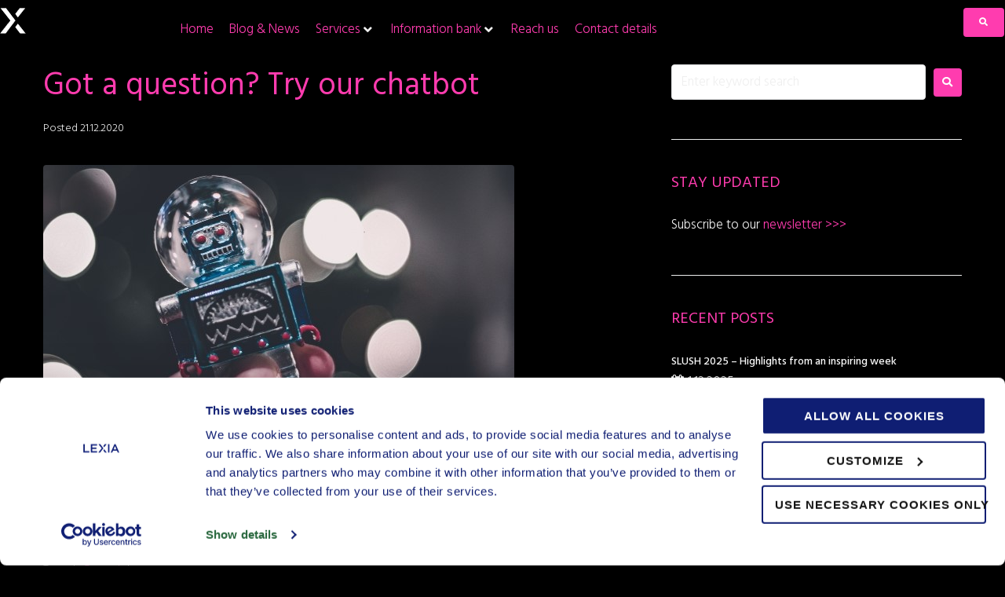

--- FILE ---
content_type: text/css
request_url: https://growth.lexia.fi/wp-content/uploads/elementor/css/post-6.css?ver=1732803510
body_size: 3
content:
.elementor-kit-6{--e-global-color-primary:#0F1E73;--e-global-color-secondary:#54595F;--e-global-color-text:#34314B;--e-global-color-accent:#FF3CAF;--e-global-color-51e01fc6:#6EC1E4;--e-global-color-17e5c050:#7A7A7A;--e-global-color-772ba819:#61CE70;--e-global-color-3359811d:#4054B2;--e-global-color-2e57db28:#23A455;--e-global-color-79adec5d:#000;--e-global-color-1cea5733:#FFF;--e-global-color-4bc9dab:#EFEFF1;--e-global-typography-primary-font-family:"Hind";--e-global-typography-primary-font-weight:500;--e-global-typography-secondary-font-family:"Hind";--e-global-typography-secondary-font-weight:400;--e-global-typography-text-font-family:"Lato";--e-global-typography-text-font-weight:300;--e-global-typography-accent-font-family:"Lato";--e-global-typography-accent-font-weight:500;}.elementor-section.elementor-section-boxed > .elementor-container{max-width:1010px;}{}h1.entry-title{display:var(--page-title-display);}@media(max-width:1024px){.elementor-section.elementor-section-boxed > .elementor-container{max-width:1024px;}}@media(max-width:767px){.elementor-section.elementor-section-boxed > .elementor-container{max-width:767px;}}

--- FILE ---
content_type: text/css
request_url: https://growth.lexia.fi/wp-content/uploads/elementor/css/post-7.css?ver=1732803511
body_size: 411
content:
.elementor-7 .elementor-element.elementor-element-2eb9533c > .elementor-container > .elementor-row > .elementor-column > .elementor-column-wrap > .elementor-widget-wrap{align-content:flex-start;align-items:flex-start;}.elementor-7 .elementor-element.elementor-element-2eb9533c .elementor-repeater-item-5db82ca.jet-parallax-section__layout .jet-parallax-section__image{background-size:auto;}.elementor-7 .elementor-element.elementor-element-7f7ebc6a > .elementor-element-populated{margin:0px 0px 0px 0px;--e-column-margin-right:0px;--e-column-margin-left:0px;}.elementor-7 .elementor-element.elementor-element-7f7ebc6a > .elementor-element-populated > .elementor-widget-wrap{padding:10px 0px 0px 0px;}.elementor-7 .elementor-element.elementor-element-4c01bef4 .jet-logo{justify-content:flex-start;}.elementor-7 .elementor-element.elementor-element-4c01bef4 > .elementor-widget-container{margin:0px 0px 0px 0px;}.elementor-7 .elementor-element.elementor-element-26bd362a.elementor-column{order:0;}.elementor-7 .elementor-element.elementor-element-26bd362a > .elementor-element-populated > .elementor-widget-wrap{padding:19px 15px 0px 118px;}.elementor-7 .elementor-element.elementor-element-61a10259 .jet-mega-menu.jet-mega-menu--layout-horizontal .jet-mega-menu-sub-menu__list,
					.elementor-7 .elementor-element.elementor-element-61a10259 .jet-mega-menu.jet-mega-menu--layout-horizontal .jet-mega-menu-mega-container__inner,
					.elementor-7 .elementor-element.elementor-element-61a10259 .jet-mega-menu.jet-mega-menu--layout-vertical .jet-mega-menu-sub-menu__list,
					.elementor-7 .elementor-element.elementor-element-61a10259 .jet-mega-menu.jet-mega-menu--layout-vertical .jet-mega-menu-mega-container__inner{border-radius:5px 5px 5px 5px;}.elementor-7 .elementor-element.elementor-element-61a10259{--jmm-sub-hover-item-title-color:var( --e-global-color-primary );--jmm-top-active-item-title-color:#FFFFFF;width:100%;max-width:100%;align-self:center;}.elementor-7 .elementor-element.elementor-element-61a10259 .jet-mobile-menu__toggle .jet-mobile-menu__toggle-icon{color:#FFFFFF;}.elementor-7 .elementor-element.elementor-element-61a10259 .jet-mobile-menu__toggle .jet-mobile-menu__toggle-text{color:#FFFFFF;}.elementor-7 .elementor-element.elementor-element-61a10259 .jet-mobile-menu__container{z-index:999;}.elementor-7 .elementor-element.elementor-element-61a10259 .jet-mobile-menu__container .jet-mobile-menu-cover{z-index:calc(999-1);}.elementor-7 .elementor-element.elementor-element-61a10259 > .elementor-widget-container{margin:0px 00px -20px 0px;}.elementor-7 .elementor-element.elementor-element-365c0ea.elementor-column{order:0;}.elementor-7 .elementor-element.elementor-element-365c0ea > .elementor-column-wrap > .elementor-widget-wrap > .elementor-widget:not(.elementor-widget__width-auto):not(.elementor-widget__width-initial):not(:last-child):not(.elementor-absolute){margin-bottom:20px;}.elementor-7 .elementor-element.elementor-element-365c0ea > .elementor-element-populated{margin:0px 0px 0px 0px;--e-column-margin-right:0px;--e-column-margin-left:0px;}.elementor-7 .elementor-element.elementor-element-365c0ea > .elementor-element-populated > .elementor-widget-wrap{padding:10px 0px 0px 0px;}.elementor-7 .elementor-element.elementor-element-8097a2f .jet-search__submit{background-color:#1E34B0;}.elementor-7 .elementor-element.elementor-element-8097a2f .jet-search__popup-trigger-container{justify-content:flex-end;}.elementor-7 .elementor-element.elementor-element-8097a2f > .elementor-widget-container{margin:0px 0px 0px 0px;}.elementor-7 .elementor-element.elementor-element-2eb9533c, .elementor-7 .elementor-element.elementor-element-2eb9533c > .elementor-background-overlay{border-radius:0px 0px 0px 0px;}.elementor-7 .elementor-element.elementor-element-2eb9533c{padding:0px 0px 5px 0px;}.elementor-7 .elementor-element.elementor-element-2eb9533c.jet-sticky-section--stuck.jet-sticky-transition-in, .elementor-7 .elementor-element.elementor-element-2eb9533c.jet-sticky-section--stuck.jet-sticky-transition-out{transition:margin 0.1s, padding 0.1s, background 0.1s, box-shadow 0.1s;}.elementor-7 .elementor-element.elementor-element-2eb9533c.jet-sticky-section--stuck.jet-sticky-transition-in > .elementor-container, .elementor-7 .elementor-element.elementor-element-2eb9533c.jet-sticky-section--stuck.jet-sticky-transition-out > .elementor-container{transition:min-height 0.1s;}@media(max-width:1024px){.elementor-7 .elementor-element.elementor-element-7f7ebc6a.elementor-column{order:1;}.elementor-7 .elementor-element.elementor-element-26bd362a.elementor-column{order:6;}.elementor-7 .elementor-element.elementor-element-26bd362a > .elementor-element-populated > .elementor-widget-wrap{padding:15px 15px 0px 15px;}.elementor-7 .elementor-element.elementor-element-365c0ea.elementor-column{order:1;}}@media(min-width:768px){.elementor-7 .elementor-element.elementor-element-7f7ebc6a{width:8.002%;}.elementor-7 .elementor-element.elementor-element-26bd362a{width:77.999%;}.elementor-7 .elementor-element.elementor-element-365c0ea{width:13.92%;}}@media(max-width:1024px) and (min-width:768px){.elementor-7 .elementor-element.elementor-element-7f7ebc6a{width:63%;}.elementor-7 .elementor-element.elementor-element-26bd362a{width:100%;}.elementor-7 .elementor-element.elementor-element-365c0ea{width:63%;}}@media(max-width:767px){.elementor-7 .elementor-element.elementor-element-7f7ebc6a{width:60%;}.elementor-7 .elementor-element.elementor-element-7f7ebc6a.elementor-column{order:1;}.elementor-7 .elementor-element.elementor-element-7f7ebc6a > .elementor-element-populated > .elementor-widget-wrap{padding:0px 0px 0px 10px;}.elementor-7 .elementor-element.elementor-element-26bd362a{width:20%;}.elementor-7 .elementor-element.elementor-element-26bd362a.elementor-column{order:5;}.elementor-7 .elementor-element.elementor-element-26bd362a.elementor-column > .elementor-column-wrap > .elementor-widget-wrap{justify-content:flex-start;}.elementor-7 .elementor-element.elementor-element-26bd362a > .elementor-element-populated{margin:0px 0px 0px 0px;--e-column-margin-right:0px;--e-column-margin-left:0px;}.elementor-7 .elementor-element.elementor-element-26bd362a > .elementor-element-populated > .elementor-widget-wrap{padding:0px 0px 0px 0px;}.elementor-7 .elementor-element.elementor-element-61a10259 .jet-mobile-menu__toggle .jet-mobile-menu__toggle-icon i{font-size:29px;}.elementor-7 .elementor-element.elementor-element-61a10259 .jet-mobile-menu__toggle .jet-mobile-menu__toggle-icon svg{width:29px;}.elementor-7 .elementor-element.elementor-element-365c0ea{width:20%;}.elementor-7 .elementor-element.elementor-element-365c0ea.elementor-column{order:1;}.elementor-7 .elementor-element.elementor-element-365c0ea > .elementor-column-wrap > .elementor-widget-wrap > .elementor-widget:not(.elementor-widget__width-auto):not(.elementor-widget__width-initial):not(:last-child):not(.elementor-absolute){margin-bottom:20px;}.elementor-7 .elementor-element.elementor-element-365c0ea > .elementor-element-populated > .elementor-widget-wrap{padding:0px 0px 0px 10px;}.elementor-7 .elementor-element.elementor-element-2eb9533c{margin-top:5px;margin-bottom:0px;}}

--- FILE ---
content_type: application/x-javascript
request_url: https://consentcdn.cookiebot.com/consentconfig/25f2008c-687e-4757-9ce6-c48785219407/growth.lexia.fi/configuration.js
body_size: 512
content:
CookieConsent.configuration.tags.push({id:188846016,type:"script",tagID:"",innerHash:"",outerHash:"",tagHash:"9243013374159",url:"https://consent.cookiebot.com/uc.js",resolvedUrl:"https://consent.cookiebot.com/uc.js",cat:[1,4]});CookieConsent.configuration.tags.push({id:188846017,type:"script",tagID:"",innerHash:"",outerHash:"",tagHash:"4999078977072",url:"https://js.hs-scripts.com/4927959.js?integration=WordPress&ver=11.3.33",resolvedUrl:"https://js.hs-scripts.com/4927959.js?integration=WordPress&ver=11.3.33",cat:[3,4]});CookieConsent.configuration.tags.push({id:188846018,type:"script",tagID:"",innerHash:"",outerHash:"",tagHash:"3532176115085",url:"",resolvedUrl:"",cat:[1]});